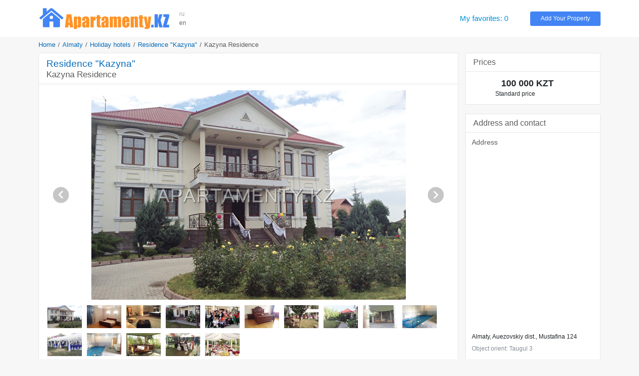

--- FILE ---
content_type: text/html; charset=UTF-8
request_url: https://www.apartamenty.kz/en/almaty/holiday_hotel/residens-kazyna/kazyna-residence-4009.html
body_size: 5199
content:
<!DOCTYPE html>
<html lang="en">
<head>
    <meta name="yandex-verification" content="795f2423b2a50b13"/>
    <meta name='yandex-verification' content='7ba6281726341836'/>
    <meta name='yandex-verification' content='68fddfb658474458'/>
    <meta name='yandex-verification' content='4438b3d2ed126350'/>
    <meta name='yandex-verification' content='767213e6ebe4e451'/>
    <meta name="google-site-verification" content="RTQshoIrwK0fsmZfPU9TXfI2I51a_FFm4NdjyaGB8RU"/>
    <meta charset="UTF-8">
    <meta http-equiv="X-UA-Compatible" content="IE=edge">
    <meta name="viewport" content="width=device-width, initial-scale=1, shrink-to-fit=no">
    <meta name="author" content="/en">
    <meta name="theme-color" content="#72A4F7">
    <meta name="msapplication-TileColor" content="#72A4F7">
    <meta name="csrf-param" content="_csrf-apartamenty-kz">
    <meta name="csrf-token" content="hxGFUkajccXiVl03yVDVZUHZl8Sj_G7fq5iuum8i7-bqJLVmJedF8boiGWOhZ7AUOLPSnPqmDIj77N6PJGGg0g==">
    <title>Kazyna Residence | Residence &quot;Kazyna&quot; | Almaty | APARTAMENTY.KZ</title>
    <meta name="keywords" content="Room in hotel Residence &quot;Kazyna&quot;, Apartments for rent Almaty, rental offers Almaty, Kazakhstan, apartment rental, hotels, hotels and rooms Almaty">
<meta name="description" content="Meeting and accommodation, bath with wood, sauna, indoor pool and... Residence &quot;Kazyna&quot; - Kazyna Residence, City: Almaty, Rooms: 8, Sleeping places: 4">
<link href="/plugins/bootstrap4/css/bootstrap.min.css" rel="stylesheet">
<link href="/plugins/font-awesome5/css/fontawesome-all.min.css" rel="stylesheet">
<link href="/css/site.v.2.0.0.css" rel="stylesheet">    <link rel="icon" href="/favicon.ico" type="image/x-icon">
    <link rel="shortcut icon" href="/favicon.ico" type="image/x-icon">
</head>
<body>


<header class="header">
    <div class="container">
        <div class="d-md-block d-sm-none d-none">
            <div class="row no-gutters align-items-center" style="padding: 14px 0">
                <div class="col-xl-12 col-lg-14 col-md-19 col-sm-25 col-40 pr-3">
                    <a href="/en" title="Best Hotels and Vacation Rentals - APARTAMENTY.KZ"><img class="img-fluid" src="/images/logo.png" alt="APARTAMENTY.KZ"></a>                </div>
                <div class="col-xl-2 col-lg-2 col-md-4 col-sm-4 col-8 block-lang"
                     data-langs="ru,en">
                    <a class="" href="/ru/almaty/sanatoriy/rezidentsiya-kazyna-1249/rezidentsiya-kazyna-4009.html">ru</a><a class="active" href="/en/almaty/holiday_hotel/residens-kazyna/kazyna-residence-4009.html">en</a>                </div>
                <div class="col-xl-22 col-lg-20 col-md-7 d-md-block d-none">
                </div>
                <div class="col-xl-6 col-lg-6 col-md-10 col-sm-10 col-24">
                    <a id="favorites" class="favorites" href="/en/favorites.html" rel="nofollow">My favorites: 0</a>                </div>
                <div class="col-xl-6 col-lg-6 col-md-8 col-sm-10 col-24">
                    <a class="btn btn-info btn-block btn-add-object" href="https://admin.apartamenty.kz">Add Your Property</a>                </div>
            </div>
        </div>
        <div class="d-md-none d-sm-block d-block">
            <nav class="navbar navbar-light">
                <a class="navbar-brand" href="https://www.apartamenty.kz/" title="Best Hotels and Vacation Rentals - APARTAMENTY.KZ"><img class="img-fluid" src="/images/logo.png" alt="APARTAMENTY.KZ"></a>
                <button id="offcanvas-toggler" class="navbar-toggler" type="button">
                    <i class="fa fa-bars"></i>
                </button>
            </nav>
        </div>
    </div>
</header>

<!-- Offcanvas Start-->
<div class="offcanvas-overlay"></div>
<div class="offcanvas-menu">
    <a href="#" class="close-offcanvas"><i class="fa fa-bars"></i></a>
    <div class="offcanvas-inner">
        <h3 class="title">Search</h3>
        <div class="row pt-3 pb-3">
            <div class="col-48">
                <div class="input-group search-by-id">
                    <input type="text" class="form-control search-by-id-input" placeholder="Search by number"
                           aria-label="Search by number">
                    <span class="input-group-btn">
                        <button class="btn btn-search-by-id search-by-id-btn" type="button"><i class="fa fa-search"></i></button>
                    </span>
                </div>
            </div>
        </div>
        <div class="row">
            <div class="col-48">
                <div class="btn-group d-flex" role="group">
                    <a class="btn-light btn w-100" href="/ru/almaty/sanatoriy/rezidentsiya-kazyna-1249/rezidentsiya-kazyna-4009.html">Русский</a><a class="btn-secondary btn w-100" href="/en/almaty/holiday_hotel/residens-kazyna/kazyna-residence-4009.html">English</a>                </div>
            </div>
        </div>
        <ul>
            <li><a id="favorites-mobile" class="" href="/en/favorites.html">My favorites: 0</a></li>
            <li><a class="" href="https://admin.apartamenty.kz">Add Your Property</a></li>
        </ul>
    </div>
</div>

<div class="container">
    <ul class="breadcrumb"><li><a href="/en">Home</a></li>
<li><a href="/en/almaty.html">Almaty</a></li>
<li><a href="/en/almaty/holiday_hotel.html">Holiday hotels</a></li>
<li><a href="/en/almaty/holiday_hotel/residens-kazyna.html">Residence &quot;Kazyna&quot;</a></li>
<li class="active">Kazyna Residence</li>
</ul>
    
<div class="row">
    <div class="col">
            </div>
</div>
<div class="row">
    <div class="col-xl-36 col-lg-34 col-md-30 col-sm-48 col-48">
        
        <div class="card card-light mb-4">
    <div class="card-header">
        <h1 class="h2 text-gray m-0"><a href="/en/almaty/holiday_hotel/residens-kazyna.html">Residence "Kazyna"</a></h1>
        <h2 class="h3 text-gray m-0">Kazyna Residence</h2>
    </div>
    <div class="card-body p-3">

        <div class="photo-block">
            <div id="object-photo">
                <img src="/images/big/nomer/4009/almaty_hotels_rezidentsiya-kazyna-1249_rezidentsiya-kazyna-4009_1.jpg" alt="Kazyna Residence">
                <div id="photo-next"><div class="arrow-next"></div></div>
                <div id="photo-prev"><div class="arrow-prev"></div></div>
            </div>
            <div id="object-photo-list" class="mt-2 mb-4 d-flex flex-wrap">
                                    <div data-src="/images/big/nomer/4009/almaty_hotels_rezidentsiya-kazyna-1249_rezidentsiya-kazyna-4009_1.jpg" style="width: 71px; height:48px">
                        <img src="/images/small/nomer/4009/almaty_hotels_rezidentsiya-kazyna-1249_rezidentsiya-kazyna-4009_1.jpg">
                    </div>
                                    <div data-src="/images/big/nomer/4009/almaty_hotels_rezidentsiya-kazyna-1249_rezidentsiya-kazyna-4009_2.jpg" style="width: 71px; height:48px">
                        <img src="/images/small/nomer/4009/almaty_hotels_rezidentsiya-kazyna-1249_rezidentsiya-kazyna-4009_2.jpg">
                    </div>
                                    <div data-src="/images/big/nomer/4009/almaty_hotels_rezidentsiya-kazyna-1249_rezidentsiya-kazyna-4009_3.jpg" style="width: 71px; height:48px">
                        <img src="/images/small/nomer/4009/almaty_hotels_rezidentsiya-kazyna-1249_rezidentsiya-kazyna-4009_3.jpg">
                    </div>
                                    <div data-src="/images/big/nomer/4009/almaty_hotels_rezidentsiya-kazyna-1249_rezidentsiya-kazyna-4009_4.jpg" style="width: 71px; height:48px">
                        <img src="/images/small/nomer/4009/almaty_hotels_rezidentsiya-kazyna-1249_rezidentsiya-kazyna-4009_4.jpg">
                    </div>
                                    <div data-src="/images/big/nomer/4009/almaty_hotels_rezidentsiya-kazyna-1249_rezidentsiya-kazyna-4009_5.jpg" style="width: 71px; height:48px">
                        <img src="/images/small/nomer/4009/almaty_hotels_rezidentsiya-kazyna-1249_rezidentsiya-kazyna-4009_5.jpg">
                    </div>
                                    <div data-src="/images/big/nomer/4009/almaty_hotels_rezidentsiya-kazyna-1249_rezidentsiya-kazyna-4009_6.jpg" style="width: 71px; height:48px">
                        <img src="/images/small/nomer/4009/almaty_hotels_rezidentsiya-kazyna-1249_rezidentsiya-kazyna-4009_6.jpg">
                    </div>
                                    <div data-src="/images/big/nomer/4009/almaty_hotels_rezidentsiya-kazyna-1249_rezidentsiya-kazyna-4009_7.jpg" style="width: 71px; height:48px">
                        <img src="/images/small/nomer/4009/almaty_hotels_rezidentsiya-kazyna-1249_rezidentsiya-kazyna-4009_7.jpg">
                    </div>
                                    <div data-src="/images/big/nomer/4009/almaty_hotels_rezidentsiya-kazyna-1249_rezidentsiya-kazyna-4009_8.jpg" style="width: 71px; height:48px">
                        <img src="/images/small/nomer/4009/almaty_hotels_rezidentsiya-kazyna-1249_rezidentsiya-kazyna-4009_8.jpg">
                    </div>
                                    <div data-src="/images/big/nomer/4009/almaty_hotels_rezidentsiya-kazyna-1249_rezidentsiya-kazyna-4009_9.jpg" style="width: 71px; height:48px">
                        <img src="/images/small/nomer/4009/almaty_hotels_rezidentsiya-kazyna-1249_rezidentsiya-kazyna-4009_9.jpg">
                    </div>
                                    <div data-src="/images/big/nomer/4009/almaty_hotels_rezidentsiya-kazyna-1249_rezidentsiya-kazyna-4009_10.jpg" style="width: 71px; height:48px">
                        <img src="/images/small/nomer/4009/almaty_hotels_rezidentsiya-kazyna-1249_rezidentsiya-kazyna-4009_10.jpg">
                    </div>
                                    <div data-src="/images/big/nomer/4009/almaty_hotels_rezidentsiya-kazyna-1249_rezidentsiya-kazyna-4009_11.jpg" style="width: 71px; height:48px">
                        <img src="/images/small/nomer/4009/almaty_hotels_rezidentsiya-kazyna-1249_rezidentsiya-kazyna-4009_11.jpg">
                    </div>
                                    <div data-src="/images/big/nomer/4009/almaty_hotels_rezidentsiya-kazyna-1249_rezidentsiya-kazyna-4009_12.jpg" style="width: 71px; height:48px">
                        <img src="/images/small/nomer/4009/almaty_hotels_rezidentsiya-kazyna-1249_rezidentsiya-kazyna-4009_12.jpg">
                    </div>
                                    <div data-src="/images/big/nomer/4009/almaty_hotels_rezidentsiya-kazyna-1249_rezidentsiya-kazyna-4009_13.jpg" style="width: 71px; height:48px">
                        <img src="/images/small/nomer/4009/almaty_hotels_rezidentsiya-kazyna-1249_rezidentsiya-kazyna-4009_13.jpg">
                    </div>
                                    <div data-src="/images/big/nomer/4009/almaty_hotels_rezidentsiya-kazyna-1249_rezidentsiya-kazyna-4009_14.jpg" style="width: 71px; height:48px">
                        <img src="/images/small/nomer/4009/almaty_hotels_rezidentsiya-kazyna-1249_rezidentsiya-kazyna-4009_14.jpg">
                    </div>
                                    <div data-src="/images/big/nomer/4009/almaty_hotels_rezidentsiya-kazyna-1249_rezidentsiya-kazyna-4009_15.jpg" style="width: 71px; height:48px">
                        <img src="/images/small/nomer/4009/almaty_hotels_rezidentsiya-kazyna-1249_rezidentsiya-kazyna-4009_15.jpg">
                    </div>
                            </div>
        </div>

        <ul class="nav nav-object" role="tablist">
            <li class="nav-item">
                <a class="nav-link active" href="#info" aria-controls="info" role="tab"
                   data-toggle="tab" aria-selected="true">Description</a>
            </li>
                            <li class="nav-item">
                    <a class="nav-link" href="#invs" aria-controls="invs" role="tab"
                       data-toggle="tab" aria-selected="false">Room facilities</a>
                </li>
                        <li class="nav-item">
                <a class="nav-link" href="#stats" aria-controls="stats" role="tab"
                   data-toggle="tab" aria-selected="false">Statistics</a>
            </li>
        </ul>
        <div class="tab-content">
            <div role="tabpanel" class="tab-pane fade show active" id="info" aria-labelledby="info-tab">
                <div class="pt-2 pb-2">
                    <div class="row pb-2">
                        <div class="col-10">Rooms</div>
                        <div class="col-38">8</div>
                    </div>
                    <div class="row pb-2">
                        <div class="col-10">Sleeping places</div>
                        <div class="col-38">4</div>
                    </div>
                    Meeting and accommodation, bath with wood, sauna, indoor pool and Russian billiards, karaoke, hookah, kitchen, bar, indoor secured parking, fireplace, massage services and a guy.                </div>
            </div>
                            <div role="tabpanel" class="tab-pane fade" id="invs" aria-labelledby="invs-tab">
                    <div class="row pt-2 pb-2">
                        <div class="col-md-16 col-sm-24"><span class="inv-item">
                                <span class="inv-icon" style="background-position:-580px 0px"> </span>water dispenser</span></div><div class="col-md-16 col-sm-24"><span class="inv-item">
                                <span class="inv-icon" style="background-position:-638px 0px"> </span>toaster</span></div><div class="col-md-16 col-sm-24"><span class="inv-item">
                                <span class="inv-icon" style="background-position:-609px 0px"> </span>kettle</span></div><div class="col-md-16 col-sm-24"><span class="inv-item">
                                <span class="inv-icon" style="background-position:-435px 0px"> </span>washing machine</span></div><div class="col-md-16 col-sm-24"><span class="inv-item">
                                <span class="inv-icon" style="background-position:-87px 0px"> </span>home theater</span></div><div class="col-md-16 col-sm-24"><span class="inv-item">
                                <span class="inv-icon" style="background-position:0px 0px"> </span>LCD TV</span></div><div class="col-md-16 col-sm-24"><span class="inv-item">
                                <span class="inv-icon" style="background-position:-261px 0px"> </span>air conditioning</span></div><div class="col-md-16 col-sm-24"><span class="inv-item">
                                <span class="inv-icon" style="background-position:-841px 0px"> </span>iron, ironing board</span></div><div class="col-md-16 col-sm-24"><span class="inv-item">
                                <span class="inv-icon" style="background-position:-812px 0px"> </span>hair dryer</span></div><div class="col-md-16 col-sm-24"><span class="inv-item">
                                <span class="inv-icon" style="background-position:-783px 0px"> </span>tableware</span></div><div class="col-md-16 col-sm-24"><span class="inv-item">
                                <span class="inv-icon" style="background-position:-551px 0px"> </span>safe</span></div><div class="col-md-16 col-sm-24"><span class="inv-item">
                                <span class="inv-icon" style="background-position:-957px 0px"> </span>disposable hygiene products</span></div><div class="col-md-16 col-sm-24"><span class="inv-item">
                                <span class="inv-icon" style="background-position:-928px 0px"> </span>disposable slippers</span></div><div class="col-md-16 col-sm-24"><span class="inv-item">
                                <span class="inv-icon" style="background-position:-58px 0px"> </span>cable TV</span></div><div class="col-md-16 col-sm-24"><span class="inv-item">
                                <span class="inv-icon" style="background-position:-1073px 0px"> </span>TV with foreign channels</span></div><div class="col-md-16 col-sm-24"><span class="inv-item">
                                <span class="inv-icon" style="background-position:-1015px 0px"> </span>clothes dryer</span></div><div class="col-md-16 col-sm-24"><span class="inv-item">
                                <span class="inv-icon" style="background-position:-899px 0px"> </span>dressing gown</span></div><div class="col-md-16 col-sm-24"><span class="inv-item">
                                <span class="inv-icon" style="background-position:-1131px 0px"> </span>linens</span></div><div class="col-md-16 col-sm-24"><span class="inv-item">
                                <span class="inv-icon" style="background-position:-522px 0px"> </span>Wi-Fi</span></div><div class="col-md-16 col-sm-24"><span class="inv-item">
                                <span class="inv-icon" style="background-position:-116px 0px"> </span>shower cabin</span></div><div class="col-md-16 col-sm-24"><span class="inv-item">
                                <span class="inv-icon" style="background-position:-145px 0px"> </span>bath</span></div><div class="col-md-16 col-sm-24"><span class="inv-item">
                                <span class="inv-icon" style="background-position:-145px 0px"> </span>jacuzzi</span></div><div class="col-md-16 col-sm-24"><span class="inv-item">
                                <span class="inv-icon" style="background-position:-754px 0px"> </span>water/tea/coffee, sugar, solt</span></div><div class="col-md-16 col-sm-24"><span class="inv-item">
                                <span class="inv-icon" style="background-position:-725px 0px"> </span>breakfast included</span></div><div class="col-md-16 col-sm-24"><span class="inv-item">
                                <span class="inv-icon" style="background-position:-957px 0px"> </span>soap, shampoo</span></div><div class="col-md-16 col-sm-24"><span class="inv-item">
                                <span class="inv-icon" style="background-position:-1305px 0px"> </span>parking place</span></div><div class="col-md-16 col-sm-24"><span class="inv-item">
                                <span class="inv-icon" style="background-position:-1218px 0px"> </span>issue an invoice</span></div><div class="col-md-16 col-sm-24"><span class="inv-item">
                                <span class="inv-icon" style="background-position:-1276px 0px"> </span>transfer</span></div>                    </div>
                </div>
                        <div role="tabpanel" class="tab-pane fade" id="stats" aria-labelledby="stats-tab">
                <div class="row pt-2 pb-2">
                    <table class="table">
                        <tr>
                            <td>Stats total:</td>
                            <td>11023</td>
                        </tr>
                        <tr>
                            <td>Stats month:</td>
                            <td>92</td>
                        </tr>
                        <tr>
                            <td>Stats week:</td>
                            <td>26</td>
                        </tr>
                        <tr>
                            <td>Stats today:</td>
                            <td>4</td>
                        </tr>
                    </table>
                </div>
            </div>
        </div>
    </div>
</div>


    <div class="card card-light mb-4">
        <div class="card-header">
            <div class="h4 text-gray m-0">Other room types</div>
        </div>
        <div class="card-body object-grid g-3">
            
<div class="object-item object-room">
    <div class="object-container">
        <div class="object-aside">
            <div class="object-image">
                <a href="/en/almaty/holiday_hotel/residens-kazyna/guest-complex-kazyna-4019.html" title="Guest Complex Kazyna" rel="nofollow"><img src="/images/middle/nomer/4019/almaty_hotels_rezidentsiya-kazyna-1249_rezidentsiya-kazyna-4019_1.jpg" alt="Residence &quot;Kazyna&quot;"></a>            </div>
            <div class="object-price object-price-mobile">
                                    <div class="price-default text-center">
                        150 000 KZT                    </div>
                            </div>
                    </div>
        <div class="object-price">
                            <div class="price-default">
                    150 000 KZT                </div>
                    </div>
        <div class="object-content">
            <div class="object-content-header">
                <a class="object-title" href="/en/almaty/holiday_hotel/residens-kazyna/guest-complex-kazyna-4019.html" title="Guest Complex Kazyna">Guest Complex Kazyna</a>            </div>
            <div class="object-description">
                Meeting and accommodation of VIP - persons. In addition to the accommodation, guests can also enjoy free services. Wood-fired sauna, Finnish sauna, massage room, fireplace,...            </div>
        </div>
    </div>
</div>        </div>
    </div>

    </div>
    <div class="col-xl-12 col-lg-14 col-md-18 col-sm-48 col-48">
        
<div class="card card-light mb-4">
    <div class="card-header">
        <div class="text-gray h4 m-0">Prices</div>
    </div>
    <div class="object card-body">
        <div class="row pt-3 pb-3">
            <div class="col-10">
            </div>
            <div class="col-38">
                                    <div class="row">
                        <div class="col-28 price-default">
                            100 000 KZT                        </div>
                        <div class="col-20"></div>
                    </div>
                    <div class="row">
                        <div class="col price-text">
                            Standard price                        </div>
                    </div>
                            </div>
        </div>

            </div>
</div>

<div class="card card-light mb-4">
    <div class="card-header">
        <div class="text-gray h4 m-0">Address and contact</div>
    </div>
    <div class="object card-body">
                <div class="p-3">
            <div class="text-gray h5">Address</div>
            <div id="map-object" style="height:360px"></div>
            <div class="pt-2 pb-2">
                Almaty, Auezovskiy dist., Mustafina 124                <div class="text-muted pt-2">
                    Object orient: Taugul 3                </div>
            </div>

            <div class="text-gray h5 pt-3 ">Phone number</div>
            <div class="text-center pb-3">
                <a href="tel: +7 (705) 111 15 07">+7 (705) 111 15 07</a><br><a href="tel:  +7 (701) 208 90 90"> +7 (701) 208 90 90</a><br>            </div>
                                                <div class="text-gray h5">E-mail</div>
                    <div class="text-center">Chochaevalyuda@mail.ru</div>
                                                    </div>
    </div>
</div>



    </div>
</div>
<div class="row">
    <div class="col">
            </div>
</div></div>

<footer class="footer pt-4 pb-4">
    <div class="container">
        <div class="row">
            <div class="col-md-16 col-sm-24 col-24 pt-2 pb-2">
                <div class="row">
                    <div class="col-sm-24 col-48"><a href="https://admin.apartamenty.kz/" title="Add a hotel or serviced apartment">Add a hotel or serviced apartment</a></div><div class="col-sm-24 col-48"><a href="/ru/static/contact.html" title="Support">Support</a></div><div class="col-sm-24 col-48"><a href="/ru/static/about.html" title="About">About</a></div>                </div>
            </div>
            <div class="col-md-16 col-sm-24 col-24 pt-2 pb-2">
                <div class="row">
                    <div class="col-sm-24"></div>
                    <div class="col-sm-24"></div>
                    <div class="col-48 text-center">
                        <div class="text-muted">Apartamenty в соцсетях</div>
                        <div class="text h3">
                            <a class="social-link social-vk" href="https://vk.com/apartamenty_family" title="Apartamenty on VK" rel="nofollow" target="_blank"></a>                                                        <a class="social-link social-instagram" href="https://www.instagram.com/apartamenty_kz/" title="Apartamenty on instagram" rel="nofollow" target="_blank"></a>                        </div>
                    </div>
                </div>
            </div>

            <div class="col-md-16 col-sm-48 col-48 text-right pt-2 pb-2">
                <a href="https://www.apartamenty.kz" title="APARTAMENTY.KZ"><img class="img-fluid" src="/images/logo.png" alt="APARTAMENTY.KZ"></a>                <div class="pt-3">&#169; 1997 - 2026 &#171;Apartamenty.kz&#187;</div>
            </div>
        </div>
    </div>
</footer>
<script src="/assets/1b872745/jquery.min.js"></script>
<script src="/assets/1f55c6c5/yii.js"></script>
<script src="/plugins/popperjs/popper.min.js"></script>
<script src="/plugins/bootstrap4/js/bootstrap.min.js"></script>
<script src="/js/jquery.cookie.js"></script>
<script src="/js/site.js"></script>
<script src="/plugins/blazy/blazy.js"></script>
<script src="https://api-maps.yandex.ru/2.1/?lang=ru_RU"></script>
<script>jQuery(function ($) {
var searchById = $('.search-by-id');
searchById.on('click', '.search-by-id-btn', function () {
    var val = $(this).parents('.search-by-id').find('.search-by-id-input').val();
    if (val && $.isNumeric(val)) {
        location.href = '/en/search/catalog.html?id=' + val;
    }
});
var bLazy = new Blazy();
$('#moreHotels').on('shown.bs.collapse', function () {
    bLazy.revalidate();
});
$('#moreFlats').on('shown.bs.collapse', function () {
    bLazy.revalidate();
});
$('#object-photos-all-collapse').on('shown.bs.collapse', function () {
    bLazy.revalidate();
});
ymaps.ready(function () {
    var objectMap = new ymaps.Map('map-object', {
         center: [43.192098, 76.856704],
         zoom: 12 + 3,
         type: 'yandex#map',
         controls: ["fullscreenControl"]
    });
    var object = new ymaps.Placemark([43.192098, 76.856704], {
            iconLayout: 'default#image',
            iconImageHref: '/assets/images/map_icon_orange27x40.png',
            iconImageSize: [27, 40],
            iconImageOffset: [-10, -40]
        }
    );
    objectMap.geoObjects.add(object);
});
$('#otherPrice').on('show.bs.collapse', function () {
    var txt = $('#btnOtherPrice').text();
    $('#btnOtherPrice').text($('#btnOtherPrice').data('toggleText'));
    $('#btnOtherPrice').data('toggleText', txt);
}).on('hide.bs.collapse', function () {
    var txt = $('#btnOtherPrice').text();
    $('#btnOtherPrice').text($('#btnOtherPrice').data('toggleText'));
    $('#btnOtherPrice').data('toggleText', txt);
});
});</script><script>

</script>

<script type="text/javascript">
    var _gaq = _gaq || [];
    _gaq.push(['_setAccount', 'UA-4889810-6']);
    _gaq.push(['_trackPageview']);
    (function () {
        var ga = document.createElement('script');
        ga.type = 'text/javascript';
        ga.async = true;
        ga.src = ('https:' == document.location.protocol ? 'https://ssl' : 'http://www') + '.google-analytics.com/ga.js';
        var s = document.getElementsByTagName('script')[0];
        s.parentNode.insertBefore(ga, s);
    })();
</script>

<!-- <script data-ad-client="ca-pub-3564584090748593" async src="https://pagead2.googlesyndication.com/pagead/js/adsbygoogle.js"></script> -->
<!-- <script data-ad-client="ca-pub-0854417688013612" async src="https://pagead2.googlesyndication.com/pagead/js/adsbygoogle.js"></script> -->
</body>
</html>


